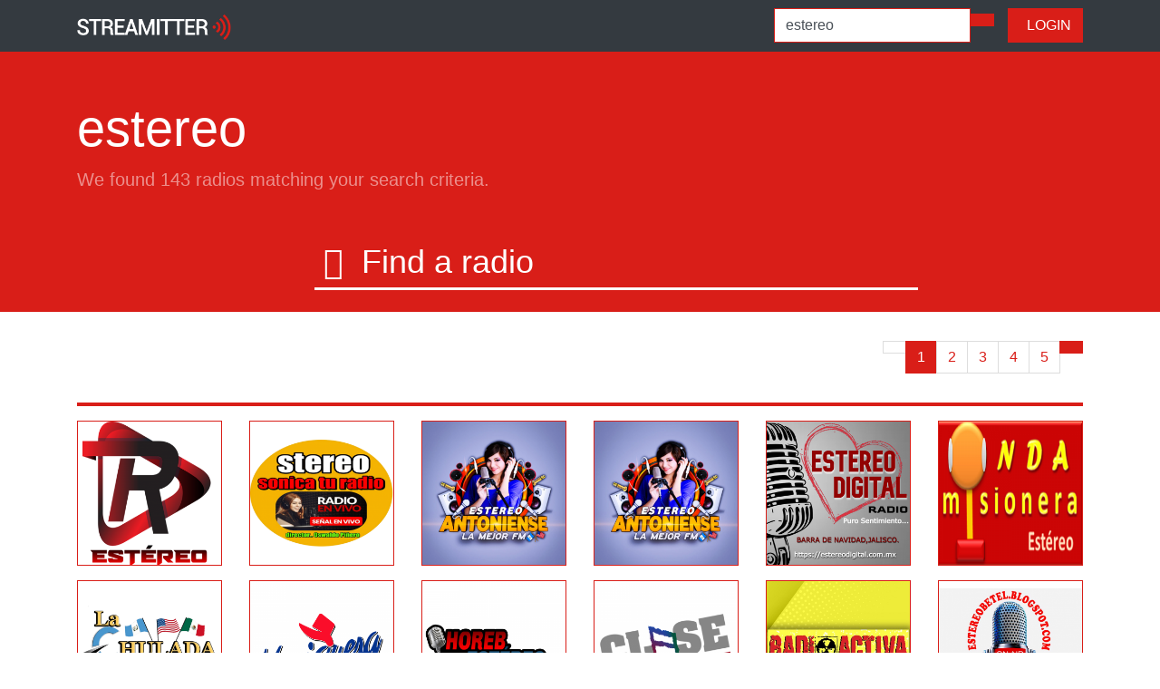

--- FILE ---
content_type: text/html; charset=UTF-8
request_url: https://radio.streamitter.com/search/estereo
body_size: 3736
content:
<!DOCTYPE html>
<html lang="en">
<head>

  <meta charset="utf-8">
  <meta name="viewport" content="width=device-width, initial-scale=1, shrink-to-fit=no">
  <meta name="description" content="Find estereo | Streamitter.com - we love radio">

  <title>Find estereo | Streamitter.com - we love radio</title>
  
    <link rel="apple-touch-icon" sizes="180x180" href="/images/favicon/apple-touch-icon.png">
    <link rel="icon" type="image/png" sizes="32x32" href="/images/favicon/favicon-32x32.png">
    <link rel="icon" type="image/png" sizes="16x16" href="/images/favicon/favicon-16x16.png">
    <link rel="manifest" href="/images/favicon/site.webmanifest">
    <link rel="mask-icon" href="/images/favicon/safari-pinned-tab.svg" color="#5bbad5">
    <meta name="msapplication-TileColor" content="#da532c">
    <meta name="theme-color" content="#ffffff">  

  <!-- Bootstrap core CSS -->
  <link href="/css/bootstrap.min.css" rel="stylesheet">

  <!-- Custom styles for this template -->
  <script src="https://kit.fontawesome.com/bb239d3fa1.js" crossorigin="anonymous"></script>  
  <link href="/css/style.css" rel="stylesheet">
  
  <!-- Global site tag (gtag.js) - Google Analytics -->
<script async src="https://www.googletagmanager.com/gtag/js?id=UA-1659689-30"></script>
<script>
  window.dataLayer = window.dataLayer || [];
  function gtag(){dataLayer.push(arguments);}
  gtag('js', new Date());

  gtag('config', 'UA-1659689-30');
</script>
</head>
<body>

  <!-- Navigation -->
  <nav class="navbar navbar-expand-lg navbar-dark bg-dark fixed-top">
    <div class="container">
      <a href="/" class="navbar-brand" title="Streamitter.com - we love radio">
            <img src="/images/navbar_logo.png" height="28" alt="Streamitter.com - we love radio">
        </a>
      <button class="navbar-toggler" type="button" data-toggle="collapse" data-target="#navbarResponsive" aria-controls="navbarResponsive" aria-expanded="false" aria-label="Toggle navigation">
        <span class="navbar-toggler-icon"></span>
      </button>
      <div class="collapse navbar-collapse" id="navbarResponsive">
          

          
        <ul class="navbar-nav ml-auto">
            
            

    <div class="col-sm-12 col-md-12">
        
        
        
                
        
        <form class="navbar-form" role="search" action="/search-redirect.php" method="post">
        <div class="input-group">
            <input type="text" class="form-control form-search-small" placeholder="&#xf8d7 &nbsp;Find a radio" name="q" value="estereo">
            <div class="input-group-btn">
                <button class="btn btn-primary" type="submit"><i class="fas fa-search"></i></button>
            </div>
        </div>
        </form>
        
                
    </div>            
            

            
        </ul>
          <!--
          <ul class="navbar-nav">

          <a href="/genre/christmas" class="btn btn-primary" title="Christmas 2020 radios"><i class="fas fa-tree-christmas"></i>&nbsp; Christmas stations</a> &nbsp;  &nbsp; 
          </ul>
          -->
          
                    
          <a href="/login.php" class="btn btn-primary" title="Login"><i class="fas fa-sign-in-alt"></i>&nbsp; LOGIN</a>
          
                    
      </div>
    </div>
  </nav>
  <!--
  <div class="news-alert text-scroll"><marquee>
      Get your free personal favorites mobile page now. Login, add your favorite radios and listen on your mobile phone.
  </marquee></div>
  -->
  <!-- Header -->
  <header class="bg-primary py-1 mb-3">
    <div class="container h-100">
      <div class="row h-100 align-items-center">
        <div class="col-lg-12">
                     <h1 class="display-4 text-white mt-5 mb-2">estereo</h1>
          <p class="lead mb-5 text-white-50">We found 143 radios matching your search criteria.</p>
           
          
        <center>
            <form action="/search-redirect.php" method="post" id="search" class="mt-5">
                <div class="magnifier"> 
                    <input type="text" name="q" class="form-search" placeholder="&#xf8d7 &nbsp;Find a radio" autocomplete="off" />
                    <a href="#" onclick="document.getElementById('search').submit();" title="Find a radio - search"><i class="fas fa-search form-search-button"></i></a>
                </div>
             <!-- <button class="form-search-button" type="submit"><i class="fas fa-search"></i></button> -->
            </form>          
        </center>            
          
        </div>
      </div>
    </div>
  </header>

  <!-- Page Content -->
  <div class="container">

       

      
                   <div class="row">
        <div class="col-md-12 mt-3">  
            <ul class="pagination float-right">
        
            <li><a><i class="fas fa-arrow-left"></i></a></li><li class='active'><a href=''>1</a></li><li><a href='/search/estereo/2'>2</a></li><li><a href='/search/estereo/3'>3</a></li><li><a href='/search/estereo/4'>4</a></li><li><a href='/search/estereo/5'>5</a></li><li class='active'><a href='/search/estereo/2'><i class="fas fa-arrow-right"></i></a></li>                              	

        </ul>                  

    </div>
    <!-- /.row -->            
         </div>     
      
      <hr class="hr-red">
      
            
      
      
      
    <div class="row">
        
        <div class="col-6 col-md-2 mb-3">
       <div class="container-image">
            <a href="/station/recuerdamestereo-95VKTB" title="Recuerdamestereo">
                        <img src="/images/logos/95VKTB.png" class="img-fluid image1" title="Recuerdamestereo">
                        </a>

           <div class="overlay">
               
            <a href="/station/recuerdamestereo-95VKTB" title="Recuerdamestereo">
                        <img src="/images/logos/95VKTB.png" class="img-fluid image2" title="Recuerdamestereo">
                           
                <div class="img-text">
                <div class="btn btn-primary btn-block btn-lg" title="Recuerdamestereo"><i class="far fa-play-circle"></i> listen</div>
                </div>               

               </a>
           </div>
       </div>
   </div>    <div class="col-6 col-md-2 mb-3">
       <div class="container-image">
            <a href="/station/estereo-sonica-tu-radio-ZS0B9S" title="estereo sonica tu radio ">
                        <img src="/images/logos/ZS0B9S.png" class="img-fluid image1" title="estereo sonica tu radio ">
                        </a>

           <div class="overlay">
               
            <a href="/station/estereo-sonica-tu-radio-ZS0B9S" title="estereo sonica tu radio ">
                        <img src="/images/logos/ZS0B9S.png" class="img-fluid image2" title="estereo sonica tu radio ">
                           
                <div class="img-text">
                <div class="btn btn-primary btn-block btn-lg" title="estereo sonica tu radio "><i class="far fa-play-circle"></i> listen</div>
                </div>               

               </a>
           </div>
       </div>
   </div>    <div class="col-6 col-md-2 mb-3">
       <div class="container-image">
            <a href="/station/estereo-antoniense-1QFJBP" title="Estereo Antoniense">
                        <img src="/images/logos/1QFJBP.png" class="img-fluid image1" title="Estereo Antoniense">
                        </a>

           <div class="overlay">
               
            <a href="/station/estereo-antoniense-1QFJBP" title="Estereo Antoniense">
                        <img src="/images/logos/1QFJBP.png" class="img-fluid image2" title="Estereo Antoniense">
                           
                <div class="img-text">
                <div class="btn btn-primary btn-block btn-lg" title="Estereo Antoniense"><i class="far fa-play-circle"></i> listen</div>
                </div>               

               </a>
           </div>
       </div>
   </div>    <div class="col-6 col-md-2 mb-3">
       <div class="container-image">
            <a href="/station/estereo-antoniense-L22914" title="Estereo Antoniense">
                        <img src="/images/logos/L22914.png" class="img-fluid image1" title="Estereo Antoniense">
                        </a>

           <div class="overlay">
               
            <a href="/station/estereo-antoniense-L22914" title="Estereo Antoniense">
                        <img src="/images/logos/L22914.png" class="img-fluid image2" title="Estereo Antoniense">
                           
                <div class="img-text">
                <div class="btn btn-primary btn-block btn-lg" title="Estereo Antoniense"><i class="far fa-play-circle"></i> listen</div>
                </div>               

               </a>
           </div>
       </div>
   </div>    <div class="col-6 col-md-2 mb-3">
       <div class="container-image">
            <a href="/station/estéreo-digital-radio-5WKGX4" title="Estéreo Digital Radio">
                        <img src="/images/logos/5WKGX4.png" class="img-fluid image1" title="Estéreo Digital Radio">
                        </a>

           <div class="overlay">
               
            <a href="/station/estéreo-digital-radio-5WKGX4" title="Estéreo Digital Radio">
                        <img src="/images/logos/5WKGX4.png" class="img-fluid image2" title="Estéreo Digital Radio">
                           
                <div class="img-text">
                <div class="btn btn-primary btn-block btn-lg" title="Estéreo Digital Radio"><i class="far fa-play-circle"></i> listen</div>
                </div>               

               </a>
           </div>
       </div>
   </div>    <div class="col-6 col-md-2 mb-3">
       <div class="container-image">
            <a href="/station/onda-misionera-estéreo-5N5FCD" title="Onda Misionera Estéreo ">
                        <img src="/images/logos/5N5FCD.png" class="img-fluid image1" title="Onda Misionera Estéreo ">
                        </a>

           <div class="overlay">
               
            <a href="/station/onda-misionera-estéreo-5N5FCD" title="Onda Misionera Estéreo ">
                        <img src="/images/logos/5N5FCD.png" class="img-fluid image2" title="Onda Misionera Estéreo ">
                           
                <div class="img-text">
                <div class="btn btn-primary btn-block btn-lg" title="Onda Misionera Estéreo "><i class="far fa-play-circle"></i> listen</div>
                </div>               

               </a>
           </div>
       </div>
   </div>    <div class="col-6 col-md-2 mb-3">
       <div class="container-image">
            <a href="/station/la-chulada-estereo-rdc-AM4KJK" title="La Chulada Estereo RDC">
                        <img src="/images/logos/AM4KJK.png" class="img-fluid image1" title="La Chulada Estereo RDC">
                        </a>

           <div class="overlay">
               
            <a href="/station/la-chulada-estereo-rdc-AM4KJK" title="La Chulada Estereo RDC">
                        <img src="/images/logos/AM4KJK.png" class="img-fluid image2" title="La Chulada Estereo RDC">
                           
                <div class="img-text">
                <div class="btn btn-primary btn-block btn-lg" title="La Chulada Estereo RDC"><i class="far fa-play-circle"></i> listen</div>
                </div>               

               </a>
           </div>
       </div>
   </div>    <div class="col-6 col-md-2 mb-3">
       <div class="container-image">
            <a href="/station/musiquera-933-fm-JJNU06" title="Musiquera 93.3 FM">
                        <img src="/images/logos/JJNU06.png" class="img-fluid image1" title="Musiquera 93.3 FM">
                        </a>

           <div class="overlay">
               
            <a href="/station/musiquera-933-fm-JJNU06" title="Musiquera 93.3 FM">
                        <img src="/images/logos/JJNU06.png" class="img-fluid image2" title="Musiquera 93.3 FM">
                           
                <div class="img-text">
                <div class="btn btn-primary btn-block btn-lg" title="Musiquera 93.3 FM"><i class="far fa-play-circle"></i> listen</div>
                </div>               

               </a>
           </div>
       </div>
   </div>    <div class="col-6 col-md-2 mb-3">
       <div class="container-image">
            <a href="/station/horeb-estÉreo-VS7FVK" title="HOREB ESTÉREO ">
                        <img src="/images/logos/VS7FVK.png" class="img-fluid image1" title="HOREB ESTÉREO ">
                        </a>

           <div class="overlay">
               
            <a href="/station/horeb-estÉreo-VS7FVK" title="HOREB ESTÉREO ">
                        <img src="/images/logos/VS7FVK.png" class="img-fluid image2" title="HOREB ESTÉREO ">
                           
                <div class="img-text">
                <div class="btn btn-primary btn-block btn-lg" title="HOREB ESTÉREO "><i class="far fa-play-circle"></i> listen</div>
                </div>               

               </a>
           </div>
       </div>
   </div>    <div class="col-6 col-md-2 mb-3">
       <div class="container-image">
            <a href="/station/estereo-clase-BEZVHS" title="Estereo Clase 92.9 FM">
                        <img src="/images/logos/BEZVHS.png" class="img-fluid image1" title="Estereo Clase 92.9 FM">
                        </a>

           <div class="overlay">
               
            <a href="/station/estereo-clase-BEZVHS" title="Estereo Clase 92.9 FM">
                        <img src="/images/logos/BEZVHS.png" class="img-fluid image2" title="Estereo Clase 92.9 FM">
                           
                <div class="img-text">
                <div class="btn btn-primary btn-block btn-lg" title="Estereo Clase 92.9 FM"><i class="far fa-play-circle"></i> listen</div>
                </div>               

               </a>
           </div>
       </div>
   </div>    <div class="col-6 col-md-2 mb-3">
       <div class="container-image">
            <a href="/station/radioactiva-997-fm-EDWVY5" title="Radioactiva 99.7 FM ">
                        <img src="/images/logos/EDWVY5.png" class="img-fluid image1" title="Radioactiva 99.7 FM ">
                        </a>

           <div class="overlay">
               
            <a href="/station/radioactiva-997-fm-EDWVY5" title="Radioactiva 99.7 FM ">
                        <img src="/images/logos/EDWVY5.png" class="img-fluid image2" title="Radioactiva 99.7 FM ">
                           
                <div class="img-text">
                <div class="btn btn-primary btn-block btn-lg" title="Radioactiva 99.7 FM "><i class="far fa-play-circle"></i> listen</div>
                </div>               

               </a>
           </div>
       </div>
   </div>    <div class="col-6 col-md-2 mb-3">
       <div class="container-image">
            <a href="/station/estereo-betel-RHR5FS" title="Estereo Betel">
                        <img src="/images/logos/RHR5FS.png" class="img-fluid image1" title="Estereo Betel">
                        </a>

           <div class="overlay">
               
            <a href="/station/estereo-betel-RHR5FS" title="Estereo Betel">
                        <img src="/images/logos/RHR5FS.png" class="img-fluid image2" title="Estereo Betel">
                           
                <div class="img-text">
                <div class="btn btn-primary btn-block btn-lg" title="Estereo Betel"><i class="far fa-play-circle"></i> listen</div>
                </div>               

               </a>
           </div>
       </div>
   </div>    <div class="col-6 col-md-2 mb-3">
       <div class="container-image">
            <a href="/station/estereo-luz-verdadera-1STGEC" title="Estereo Luz Verdadera">
                        <img src="/images/logos/1STGEC.png" class="img-fluid image1" title="Estereo Luz Verdadera">
                        </a>

           <div class="overlay">
               
            <a href="/station/estereo-luz-verdadera-1STGEC" title="Estereo Luz Verdadera">
                        <img src="/images/logos/1STGEC.png" class="img-fluid image2" title="Estereo Luz Verdadera">
                           
                <div class="img-text">
                <div class="btn btn-primary btn-block btn-lg" title="Estereo Luz Verdadera"><i class="far fa-play-circle"></i> listen</div>
                </div>               

               </a>
           </div>
       </div>
   </div>    <div class="col-6 col-md-2 mb-3">
       <div class="container-image">
            <a href="/station/color-estéreo-1037-y-1040-JJQMKH" title="Color Estéreo 103.7 y 104.0">
                        <img src="/images/logos/JJQMKH.png" class="img-fluid image1" title="Color Estéreo 103.7 y 104.0">
                        </a>

           <div class="overlay">
               
            <a href="/station/color-estéreo-1037-y-1040-JJQMKH" title="Color Estéreo 103.7 y 104.0">
                        <img src="/images/logos/JJQMKH.png" class="img-fluid image2" title="Color Estéreo 103.7 y 104.0">
                           
                <div class="img-text">
                <div class="btn btn-primary btn-block btn-lg" title="Color Estéreo 103.7 y 104.0"><i class="far fa-play-circle"></i> listen</div>
                </div>               

               </a>
           </div>
       </div>
   </div>    <div class="col-6 col-md-2 mb-3">
       <div class="container-image">
            <a href="/station/corazón-estereo-V0MTTW" title="Corazón Estereo">
                        <img src="/images/logos/V0MTTW.png" class="img-fluid image1" title="Corazón Estereo">
                        </a>

           <div class="overlay">
               
            <a href="/station/corazón-estereo-V0MTTW" title="Corazón Estereo">
                        <img src="/images/logos/V0MTTW.png" class="img-fluid image2" title="Corazón Estereo">
                           
                <div class="img-text">
                <div class="btn btn-primary btn-block btn-lg" title="Corazón Estereo"><i class="far fa-play-circle"></i> listen</div>
                </div>               

               </a>
           </div>
       </div>
   </div>    <div class="col-6 col-md-2 mb-3">
       <div class="container-image">
            <a href="/station/stereo-taca-XPGNZ1" title="Stereo Taca">
                        <img src="/images/logos/XPGNZ1.png" class="img-fluid image1" title="Stereo Taca">
                        </a>

           <div class="overlay">
               
            <a href="/station/stereo-taca-XPGNZ1" title="Stereo Taca">
                        <img src="/images/logos/XPGNZ1.png" class="img-fluid image2" title="Stereo Taca">
                           
                <div class="img-text">
                <div class="btn btn-primary btn-block btn-lg" title="Stereo Taca"><i class="far fa-play-circle"></i> listen</div>
                </div>               

               </a>
           </div>
       </div>
   </div>    <div class="col-6 col-md-2 mb-3">
       <div class="container-image">
            <a href="/station/gk-international-TMJ79C" title="GK International">
                        <img src="/images/logos/TMJ79C.png" class="img-fluid image1" title="GK International">
                        </a>

           <div class="overlay">
               
            <a href="/station/gk-international-TMJ79C" title="GK International">
                        <img src="/images/logos/TMJ79C.png" class="img-fluid image2" title="GK International">
                           
                <div class="img-text">
                <div class="btn btn-primary btn-block btn-lg" title="GK International"><i class="far fa-play-circle"></i> listen</div>
                </div>               

               </a>
           </div>
       </div>
   </div>    <div class="col-6 col-md-2 mb-3">
       <div class="container-image">
            <a href="/station/dual-estéreo-899-TADD01" title="Dual Estéreo 89.9">
                        <img src="/images/logos/TADD01.png" class="img-fluid image1" title="Dual Estéreo 89.9">
                        </a>

           <div class="overlay">
               
            <a href="/station/dual-estéreo-899-TADD01" title="Dual Estéreo 89.9">
                        <img src="/images/logos/TADD01.png" class="img-fluid image2" title="Dual Estéreo 89.9">
                           
                <div class="img-text">
                <div class="btn btn-primary btn-block btn-lg" title="Dual Estéreo 89.9"><i class="far fa-play-circle"></i> listen</div>
                </div>               

               </a>
           </div>
       </div>
   </div>        
        
    </div>    

      <hr class="hr-red">
                   <div class="row">
        <div class="col-md-12 mt-2 mb-3">  
            <ul class="pagination pull-left">
        
            <li><a><i class="fas fa-arrow-left"></i></a></li><li class='active'><a href=''>1</a></li><li><a href='/search/estereo/2'>2</a></li><li><a href='/search/estereo/3'>3</a></li><li><a href='/search/estereo/4'>4</a></li><li><a href='/search/estereo/5'>5</a></li><li class='active'><a href='/search/estereo/2'><i class="fas fa-arrow-right"></i></a></li>                              	

        </ul>                  

    </div>
    <!-- /.row -->            
         </div>     
      
              




    
     

  </div>
  <!-- /.container -->

  <!-- Footer -->
  <section class="footers bg-light mt-2 pb-2">
   <div class="container pt-5">
       <div class="row">
           <div class="col-xs-12 col-sm-6 col-md-4 footers-one">
    		    <div class="footers-logo">
    		        <img src="/images/logo-long-red.png" alt="Streamitter.com" class="img-fluid">
    		    </div>
    		    <div class="footers-info mt-3">
                        <p><strong>We love radio.</strong><br />Listen to thousands of online radio webstreams.</p>
    		    </div>
    		    <div class="social-icons"> 
                <a href="https://www.facebook.com/streamitter" target="_blank" title="Facebook"><i id="social-fb" class="fab fa-facebook-square fa-2x"></i></a>
                <a href="https://twitter.com/stationstream" target="_blank" title="Twitter"><i id="social-tw" class="fab fa-twitter-square fa-2x"></i></a>
	        <a href="/contact.php" title="Contact us"><i id="social-em" class="fas fa-envelope-square fa-2x"></i></a>
	        </div>
    		</div>
    	   <div class="col-xs-12 col-sm-6 col-md-2 footers-two">
    		    <h5>Streamitter</h5>
    		    <ul class="list-unstyled">
    			 <li><a href="/country/" title="Countries">Countries</a></li>
    			 <li><a href="/genre/" title="Genres">Genres</a></li>
                         <li><a href="/list/new" title="New radios">New radios</a></li>
                         <li><a href="/list/like">Most liked radios</a></li>
                         <li><a href="/list/favorite">Top favorites radios</a></li>                         
                         <li><a href="/list/update">Updated radios</a></li>
                         <li><a href="/list/offair">Removed radios</a></li>                         
    			</ul>
    		</div>
    	   <div class="col-xs-12 col-sm-6 col-md-2 footers-three">
    		    <h5>Listeners</h5>
    		    <ul class="list-unstyled">
    			 <li><a href="/register.php">Register</a></li>
    			 <li><a href="/login.php">Login</a></li>
                         <li><a href="/login.php">Favorites</a></li>
    			</ul>
    		</div>
    	   <div class="col-xs-12 col-sm-6 col-md-2 footers-four">
    		    <h5>Broadcasters</h5>
    		    <ul class="list-unstyled">
    			 <li><a href="/radio-add.php">Add a radio</a></li>
    			 <li><a href="/login.php">Login</a></li>                         
    			 <li><a href="/login.php">Update a radio</a></li>
                         <li><a href="/visualradio/">Visual radio</a></li>
    			</ul>
    		</div>
    	   <div class="col-xs-12 col-sm-6 col-md-2 footers-five">
    		    <h5>About</h5>
    		    <ul class="list-unstyled">
                        <!-- <li><a href="/contact.php">Contact</a></li> -->
                        <li><a href="/link-to-us.php">Link to us</a></li>
    			<li><a href="/about.php">About</a></li>
                        <li><a href="/faq.php">FAQ</a></li>
                        <li><a href="/news.php">News</a></li>
    			</ul>
    		</div>
    		
       </div>
   </div>
</section>
<section class="copyright">
    <div class="container">
        <div class="row text-center">
            <div class="col-md-12 pt-3">
                <p><i class="far fa-copyright"></i> &nbsp 2004 - 2026 Streamitter.com</p>
            </div>
        </div>
    </div>
</section>      
  <!-- Bootstrap core JavaScript -->
  <script src="/js/jquery.min.js"></script>
  <script src="/js/bootstrap.bundle.min.js"></script>

</body>

</html>
